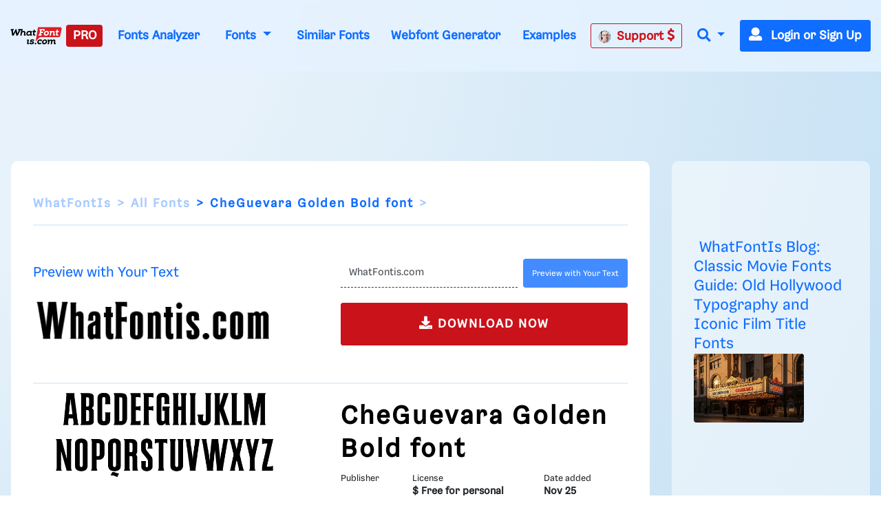

--- FILE ---
content_type: text/plain;charset=UTF-8
request_url: https://c.pub.network/v2/c
body_size: -113
content:
0e884fdd-b302-4ab7-b7f6-575a91a5f11f

--- FILE ---
content_type: text/plain;charset=UTF-8
request_url: https://c.pub.network/v2/c
body_size: -264
content:
c4f319d8-478d-4d48-b5e2-92c12c3dfe85

--- FILE ---
content_type: application/javascript; charset=utf-8
request_url: https://fundingchoicesmessages.google.com/f/AGSKWxVPkrtjLNrDS14n0IwPod_dHqxF8aLLQV1sLUnjwNPlmAGgHMBsmLOPdCYIBtlpMCMstuAgIDY6ZrGcx0ay6b8cpZ2_3OTZLVI9vnf_lG30hfEh_lyz9Bu6rnip_Vk8Dy1u4guugba71jP0N284wW2A-09U2THfCNPxu4LsANO09r1IGrMMw2sEbqs=/_-tower-ad-/story_ad..mv/ads//adshare./resources/ad.
body_size: -1289
content:
window['dd1c845f-d372-4ede-9648-043612a4ee0b'] = true;